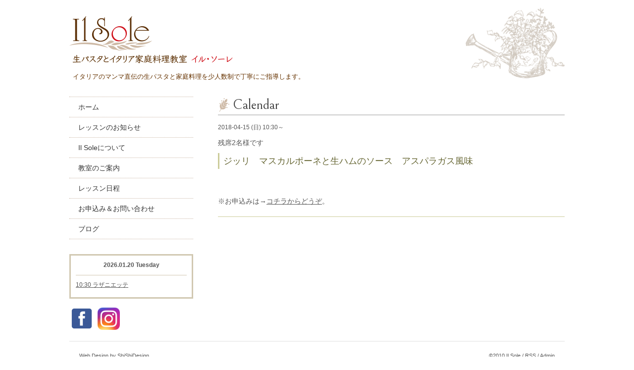

--- FILE ---
content_type: text/html; charset=utf-8
request_url: https://sole-pasta.com/calendar/1963910
body_size: 1861
content:
<?xml version="1.0" encoding="UTF-8"?>
<!DOCTYPE html PUBLIC "-//W3C//DTD XHTML 1.0 Transitional//EN" "http://www.w3.org/TR/xhtml1/DTD/xhtml1-transitional.dtd">
<html xmlns="http://www.w3.org/1999/xhtml" xml:lang="ja" lang="ja">
<head>
<meta http-equiv="Content-Type" content="text/html; charset=UTF-8" />
<title>Il Sole：生パスタとイタリア家庭料理教室　イル・ソーレ - ジッリ　マスカルポーネと生ハムのソース　アスパラガス風味</title>
<meta name="keywords" content="Il Sole,生パスタ,パスタ,イタリア,料理教室,少人数,佐倉,志津" />
<meta name="description" content="イタリアのマンマ直伝の生パスタと家庭料理を少人数制で丁寧にご指導します。千葉県佐倉市「志津駅」の近くです。" />
<meta http-equiv="content-style-type" content="text/css" />
<meta http-equiv="content-script-type" content="text/javascript" />
<link rel="shortcut icon" href="//goope.jp/goope/4720/101201223453bnb3.ico" />
<link rel="alternate" type="application/rss+xml" title="Il Sole：生パスタとイタリア家庭料理教室　イル・ソーレ / RSS" href="/feed.rss" />
<style type="text/css" media="all">@import "/style.css?494296-1590392757";</style>
<script type="text/javascript" src="/js/jquery.js"></script>
<script type="text/javascript" src="/js/tooltip.js"></script>
<script type="text/javascript" src="/js/thickbox.js"></script>
</head>

<body id="calendar">

<div id="wrapper">
<div id="wrapper_inner">

<!-- ヘッダー部分ここから // -->
<div id="header">
<div id="header_inner">

  <div class="site_title">
    <h1 class="site_logo"><a href="https://sole-pasta.com"><img src="https://cdn.goope.jp/4720/190201112912-5c53aef83ac67.png" alt="Il Sole：生パスタとイタリア家庭料理教室　イル・ソーレ" width="330" height="100"></a></h1>
    <div class="site_description">イタリアのマンマ直伝の生パスタと家庭料理を少人数制で丁寧にご指導します。</div>
  </div>

  <br class="clear" />

</div>
</div>
<!-- // ヘッダー部分ここまで -->


<div id="contents">
<div id="contents_inner">


  <!-- メイン部分ここから -->
  <div id="main">
  <div id="main_inner">

    


    


    


    


    
    <!-- =========================================

      ページ：カレンダー

    ========================================= -->
    <h2 class="page_title"><img src="https://cdn.goope.jp/4720/190123104054-5c47c6266a104.png" alt="レッスン日程" width="28" height="28">Calendar</h2>

    


    
      <div class="schedule_detail">
        <div class="schedule_detail_date">
          2018-04-15 (日) 10:30～
        </div>
        <div class="schedule_detail_category">
          残席2名様です
        </div>
        <div class="schedule_detail_title">
          ジッリ　マスカルポーネと生ハムのソース　アスパラガス風味
        </div>
        <div class="schedule_detail_body">
          
          
<br /><br /><p>※お申込みは→<a title="お申し込み" href="http://sole-pasta.com/contact">コチラからどうぞ</a>。</p>
          <br class="clear" />
        </div>
      </div>
    

    


    


    


    




    


    


  </div>
  </div>
  <!-- // メイン部分ここまで -->

</div>
</div>
<!-- // contents -->


<!-- ナビゲーション部分ここから // -->
<div id="navi">
<div id="navi_inner">
  <ul>
    
    <li><a href="/"  class="navi_top">ホーム</a></li>
    
    <li><a href="/info"  class="navi_info">レッスンのお知らせ</a></li>
    
    <li><a href="/free/about"  class="navi_free free_7936">Il Soleについて</a></li>
    
    <li><a href="/menu"  class="navi_menu">教室のご案内</a></li>
    
    <li><a href="/calendar"  class="navi_calendar active">レッスン日程</a></li>
    
    <li><a href="/contact"  class="navi_contact">お申込み＆お問い合わせ</a></li>
    
    <li><a href="http://solepasta.blog112.fc2.com/" target="_blank" class="navi_links links_3684">ブログ</a></li>
    
  </ul>
</div>
</div>
<!-- // ナビゲーション部分ここまで -->


<!-- サイドバー部分ここから // -->
<div id="sidebar">
<div id="sidebar_inner">

  <div class="today_area">
    <div class="today_title">2026.01.20 Tuesday</div>
    
    <div class="today_schedule">
      <div class="today_schedule_title">
        <a href="/calendar/6558679">10:30 ラザニエッテ</a>
      </div>
      <div class="today_schedule_body">
        
      </div>
    </div>
    
  </div>

<!-- SNS iconここから // -->



<a href="https://www.facebook.com/733465206768822" target="_blank"><img src="/common/widget/facebook/facebook.png" target="_blank" /></a>



<a href="https://www.instagram.com/ilsole_pasta/" target="_blank"><img src="/common/widget/instagram/instagram.png" target="_blank" /></a>

<!-- // SNS iconここまで -->

</div>
</div>
<!-- // サイドバー部分ここまで -->


<!-- フッター部分ここから // -->
<div id="footer">
<div id="footer_inner">

<div class="designed">
Web Design by <a href="http://www.shi-shi-design.com/" target="_blank">ShiShiDesign</a>
</div>

<div class="copyright">
&copy;2010 <a href="https://sole-pasta.com">Il Sole</a> / <a href="/feed.rss">RSS</a> / <a href="https://admin.goope.jp/">Admin</a>
</div>

<br class="clear" />

</div>
</div>
<!-- // フッター部分ここまで -->

</div>
</div>

</body>
</html>